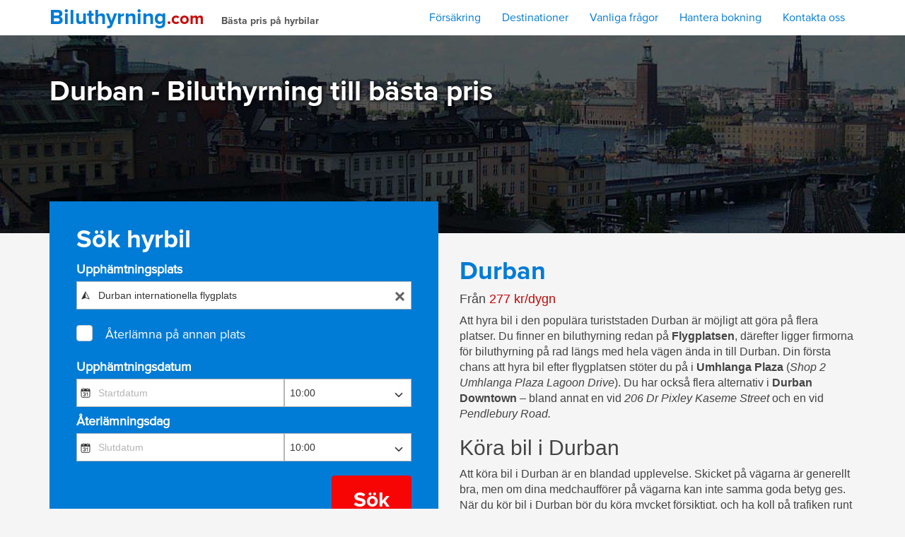

--- FILE ---
content_type: text/html; charset=UTF-8
request_url: https://biluthyrning.com/destination/sydafrika/durban/
body_size: 91504
content:
<!doctype html><html lang="sv-SE" prefix="og: https://ogp.me/ns#" class="no-js">    <head>
<title>Durban - Biluthyrning.com</title>        <meta charset="UTF-8">                <link href="//www.google-analytics.com" rel="dns-prefetch">        <link href="https://biluthyrning.com/wp-content/themes/biluthyring/img/icons/fav.png" rel="shortcut icon">        <link href="https://biluthyrning.com/wp-content/themes/biluthyring/img/icons/touch.png" rel="apple-touch-icon-precomposed">        <meta http-equiv="X-UA-Compatible" content="IE=edge,chrome=1">        <meta name="viewport" content="width=device-width, initial-scale=1.0">        

        <link href="https://biluthyrning.com/wp-content/themes/biluthyring/css/bootstrap.min.css" rel="stylesheet">        <link href="https://biluthyrning.com/wp-content/themes/biluthyring/css/font-awesome.min.css" rel="stylesheet">        <link href="https://biluthyrning.com/wp-content/themes/biluthyring/css/daterangepicker.css" rel="stylesheet">        <link href="https://biluthyrning.com/wp-content/themes/biluthyring/css/owl.carousel.min.css" rel="stylesheet">        <link href="https://biluthyrning.com/wp-content/themes/biluthyring/css/jquery.bxslider.css" rel="stylesheet">        <link href="https://biluthyrning.com/wp-content/themes/biluthyring/css/style.css" rel="stylesheet">        <script src="https://biluthyrning.com/wp-content/themes/biluthyring/js/jquery.min.js"></script>                <script src="https://biluthyrning.com/wp-content/themes/biluthyring/js/bootstrap.min.js"></script>        <script src="https://biluthyrning.com/wp-content/themes/biluthyring/js/moment.js"></script>        <script src="https://biluthyrning.com/wp-content/themes/biluthyring/js/moment.min.js"></script>        <script src="https://biluthyrning.com/wp-content/themes/biluthyring/js/daterangepicker.js"></script>        <script src="https://biluthyrning.com/wp-content/themes/biluthyring/js/owl.carousel.min.js"></script>        <script src="https://biluthyrning.com/wp-content/themes/biluthyring/js/jquery.bxslider.js"></script>        <script src="https://biluthyrning.com/wp-content/themes/biluthyring/js/custom.js"></script>        <script src="https://biluthyrning.com/wp-content/themes/biluthyring/js/jquery.slimscroll.js"></script>        	<style>img:is([sizes="auto" i], [sizes^="auto," i]) { contain-intrinsic-size: 3000px 1500px }</style>
	
<!-- Sökmotoroptimering av Rank Math PRO – https://rankmath.com/ -->
<meta name="description" content="Ska du hyra bil i Durban? Läs denna guide så får du veta vad du bör tänka på när det gäller säkerhet och trafikregler. Vi tipsar även om sevärdheter som nås med hyrbil."/>
<meta name="robots" content="follow, index, max-snippet:-1, max-video-preview:-1, max-image-preview:large"/>
<link rel="canonical" href="https://biluthyrning.com/destination/sydafrika/durban/" />
<meta property="og:locale" content="sv_SE" />
<meta property="og:type" content="article" />
<meta property="og:title" content="Durban - Biluthyrning.com" />
<meta property="og:description" content="Ska du hyra bil i Durban? Läs denna guide så får du veta vad du bör tänka på när det gäller säkerhet och trafikregler. Vi tipsar även om sevärdheter som nås med hyrbil." />
<meta property="og:url" content="https://biluthyrning.com/destination/sydafrika/durban/" />
<meta property="og:site_name" content="Biluthyrning.com" />
<meta property="article:section" content="Sydafrika" />
<meta property="og:updated_time" content="2024-01-16T18:36:10+01:00" />
<meta property="og:image" content="https://biluthyrning.com/wp-content/uploads/2020/10/durban-biluthyrning.jpg" />
<meta property="og:image:secure_url" content="https://biluthyrning.com/wp-content/uploads/2020/10/durban-biluthyrning.jpg" />
<meta property="og:image:width" content="1280" />
<meta property="og:image:height" content="426" />
<meta property="og:image:alt" content="Durban" />
<meta property="og:image:type" content="image/jpeg" />
<meta property="article:published_time" content="2020-10-14T10:21:02+02:00" />
<meta property="article:modified_time" content="2024-01-16T18:36:10+01:00" />
<meta name="twitter:card" content="summary_large_image" />
<meta name="twitter:title" content="Durban - Biluthyrning.com" />
<meta name="twitter:description" content="Ska du hyra bil i Durban? Läs denna guide så får du veta vad du bör tänka på när det gäller säkerhet och trafikregler. Vi tipsar även om sevärdheter som nås med hyrbil." />
<meta name="twitter:image" content="https://biluthyrning.com/wp-content/uploads/2020/10/durban-biluthyrning.jpg" />
<script type="application/ld+json" class="rank-math-schema-pro">{"@context":"https://schema.org","@graph":[{"@type":["AutoRental","Organization"],"@id":"https://biluthyrning.com/#organization","name":"Biluthyrning.com","url":"http://biluthyrning.com","logo":{"@type":"ImageObject","@id":"https://biluthyrning.com/#logo","url":"http://biluthyrning.com/wp-content/uploads/2020/12/biluthyrning.com_.png","contentUrl":"http://biluthyrning.com/wp-content/uploads/2020/12/biluthyrning.com_.png","caption":"Biluthyrning.com","inLanguage":"sv-SE","width":"456","height":"74"},"openingHours":["Monday,Tuesday,Wednesday,Thursday,Friday,Saturday,Sunday 09:00-17:00"],"image":{"@id":"https://biluthyrning.com/#logo"}},{"@type":"WebSite","@id":"https://biluthyrning.com/#website","url":"https://biluthyrning.com","name":"Biluthyrning.com","publisher":{"@id":"https://biluthyrning.com/#organization"},"inLanguage":"sv-SE"},{"@type":"ImageObject","@id":"https://biluthyrning.com/wp-content/uploads/2020/10/durban-biluthyrning.jpg","url":"https://biluthyrning.com/wp-content/uploads/2020/10/durban-biluthyrning.jpg","width":"1280","height":"426","inLanguage":"sv-SE"},{"@type":"WebPage","@id":"https://biluthyrning.com/destination/sydafrika/durban/#webpage","url":"https://biluthyrning.com/destination/sydafrika/durban/","name":"Durban - Biluthyrning.com","datePublished":"2020-10-14T10:21:02+02:00","dateModified":"2024-01-16T18:36:10+01:00","isPartOf":{"@id":"https://biluthyrning.com/#website"},"primaryImageOfPage":{"@id":"https://biluthyrning.com/wp-content/uploads/2020/10/durban-biluthyrning.jpg"},"inLanguage":"sv-SE"},{"@type":"Person","@id":"https://biluthyrning.com/destination/sydafrika/durban/#author","name":"jakob","image":{"@type":"ImageObject","@id":"https://secure.gravatar.com/avatar/407b781bbe02f0df02caadcedbaaceec3d80266fda02bdcd86186b4794bda950?s=96&amp;d=mm&amp;r=g","url":"https://secure.gravatar.com/avatar/407b781bbe02f0df02caadcedbaaceec3d80266fda02bdcd86186b4794bda950?s=96&amp;d=mm&amp;r=g","caption":"jakob","inLanguage":"sv-SE"},"worksFor":{"@id":"https://biluthyrning.com/#organization"}},{"@type":"Article","headline":"Durban - Biluthyrning.com","datePublished":"2020-10-14T10:21:02+02:00","dateModified":"2024-01-16T18:36:10+01:00","author":{"@id":"https://biluthyrning.com/destination/sydafrika/durban/#author","name":"jakob"},"publisher":{"@id":"https://biluthyrning.com/#organization"},"description":"Ska du hyra bil i Durban? L\u00e4s denna guide s\u00e5 f\u00e5r du veta vad du b\u00f6r t\u00e4nka p\u00e5 n\u00e4r det g\u00e4ller s\u00e4kerhet och trafikregler. Vi tipsar \u00e4ven om sev\u00e4rdheter som n\u00e5s med hyrbil.","name":"Durban - Biluthyrning.com","@id":"https://biluthyrning.com/destination/sydafrika/durban/#richSnippet","isPartOf":{"@id":"https://biluthyrning.com/destination/sydafrika/durban/#webpage"},"image":{"@id":"https://biluthyrning.com/wp-content/uploads/2020/10/durban-biluthyrning.jpg"},"inLanguage":"sv-SE","mainEntityOfPage":{"@id":"https://biluthyrning.com/destination/sydafrika/durban/#webpage"}}]}</script>
<!-- /Rank Math SEO-tillägg för WordPress -->

<script type="text/javascript">
/* <![CDATA[ */
window._wpemojiSettings = {"baseUrl":"https:\/\/s.w.org\/images\/core\/emoji\/16.0.1\/72x72\/","ext":".png","svgUrl":"https:\/\/s.w.org\/images\/core\/emoji\/16.0.1\/svg\/","svgExt":".svg","source":{"concatemoji":"https:\/\/biluthyrning.com\/wp-includes\/js\/wp-emoji-release.min.js?ver=6.8.3"}};
/*! This file is auto-generated */
!function(s,n){var o,i,e;function c(e){try{var t={supportTests:e,timestamp:(new Date).valueOf()};sessionStorage.setItem(o,JSON.stringify(t))}catch(e){}}function p(e,t,n){e.clearRect(0,0,e.canvas.width,e.canvas.height),e.fillText(t,0,0);var t=new Uint32Array(e.getImageData(0,0,e.canvas.width,e.canvas.height).data),a=(e.clearRect(0,0,e.canvas.width,e.canvas.height),e.fillText(n,0,0),new Uint32Array(e.getImageData(0,0,e.canvas.width,e.canvas.height).data));return t.every(function(e,t){return e===a[t]})}function u(e,t){e.clearRect(0,0,e.canvas.width,e.canvas.height),e.fillText(t,0,0);for(var n=e.getImageData(16,16,1,1),a=0;a<n.data.length;a++)if(0!==n.data[a])return!1;return!0}function f(e,t,n,a){switch(t){case"flag":return n(e,"\ud83c\udff3\ufe0f\u200d\u26a7\ufe0f","\ud83c\udff3\ufe0f\u200b\u26a7\ufe0f")?!1:!n(e,"\ud83c\udde8\ud83c\uddf6","\ud83c\udde8\u200b\ud83c\uddf6")&&!n(e,"\ud83c\udff4\udb40\udc67\udb40\udc62\udb40\udc65\udb40\udc6e\udb40\udc67\udb40\udc7f","\ud83c\udff4\u200b\udb40\udc67\u200b\udb40\udc62\u200b\udb40\udc65\u200b\udb40\udc6e\u200b\udb40\udc67\u200b\udb40\udc7f");case"emoji":return!a(e,"\ud83e\udedf")}return!1}function g(e,t,n,a){var r="undefined"!=typeof WorkerGlobalScope&&self instanceof WorkerGlobalScope?new OffscreenCanvas(300,150):s.createElement("canvas"),o=r.getContext("2d",{willReadFrequently:!0}),i=(o.textBaseline="top",o.font="600 32px Arial",{});return e.forEach(function(e){i[e]=t(o,e,n,a)}),i}function t(e){var t=s.createElement("script");t.src=e,t.defer=!0,s.head.appendChild(t)}"undefined"!=typeof Promise&&(o="wpEmojiSettingsSupports",i=["flag","emoji"],n.supports={everything:!0,everythingExceptFlag:!0},e=new Promise(function(e){s.addEventListener("DOMContentLoaded",e,{once:!0})}),new Promise(function(t){var n=function(){try{var e=JSON.parse(sessionStorage.getItem(o));if("object"==typeof e&&"number"==typeof e.timestamp&&(new Date).valueOf()<e.timestamp+604800&&"object"==typeof e.supportTests)return e.supportTests}catch(e){}return null}();if(!n){if("undefined"!=typeof Worker&&"undefined"!=typeof OffscreenCanvas&&"undefined"!=typeof URL&&URL.createObjectURL&&"undefined"!=typeof Blob)try{var e="postMessage("+g.toString()+"("+[JSON.stringify(i),f.toString(),p.toString(),u.toString()].join(",")+"));",a=new Blob([e],{type:"text/javascript"}),r=new Worker(URL.createObjectURL(a),{name:"wpTestEmojiSupports"});return void(r.onmessage=function(e){c(n=e.data),r.terminate(),t(n)})}catch(e){}c(n=g(i,f,p,u))}t(n)}).then(function(e){for(var t in e)n.supports[t]=e[t],n.supports.everything=n.supports.everything&&n.supports[t],"flag"!==t&&(n.supports.everythingExceptFlag=n.supports.everythingExceptFlag&&n.supports[t]);n.supports.everythingExceptFlag=n.supports.everythingExceptFlag&&!n.supports.flag,n.DOMReady=!1,n.readyCallback=function(){n.DOMReady=!0}}).then(function(){return e}).then(function(){var e;n.supports.everything||(n.readyCallback(),(e=n.source||{}).concatemoji?t(e.concatemoji):e.wpemoji&&e.twemoji&&(t(e.twemoji),t(e.wpemoji)))}))}((window,document),window._wpemojiSettings);
/* ]]> */
</script>
<style id='wp-emoji-styles-inline-css' type='text/css'>

	img.wp-smiley, img.emoji {
		display: inline !important;
		border: none !important;
		box-shadow: none !important;
		height: 1em !important;
		width: 1em !important;
		margin: 0 0.07em !important;
		vertical-align: -0.1em !important;
		background: none !important;
		padding: 0 !important;
	}
</style>
<link rel='stylesheet' id='wp-block-library-css' href='https://biluthyrning.com/wp-includes/css/dist/block-library/style.min.css?ver=6.8.3' media='all' />
<style id='classic-theme-styles-inline-css' type='text/css'>
/*! This file is auto-generated */
.wp-block-button__link{color:#fff;background-color:#32373c;border-radius:9999px;box-shadow:none;text-decoration:none;padding:calc(.667em + 2px) calc(1.333em + 2px);font-size:1.125em}.wp-block-file__button{background:#32373c;color:#fff;text-decoration:none}
</style>
<style id='global-styles-inline-css' type='text/css'>
:root{--wp--preset--aspect-ratio--square: 1;--wp--preset--aspect-ratio--4-3: 4/3;--wp--preset--aspect-ratio--3-4: 3/4;--wp--preset--aspect-ratio--3-2: 3/2;--wp--preset--aspect-ratio--2-3: 2/3;--wp--preset--aspect-ratio--16-9: 16/9;--wp--preset--aspect-ratio--9-16: 9/16;--wp--preset--color--black: #000000;--wp--preset--color--cyan-bluish-gray: #abb8c3;--wp--preset--color--white: #ffffff;--wp--preset--color--pale-pink: #f78da7;--wp--preset--color--vivid-red: #cf2e2e;--wp--preset--color--luminous-vivid-orange: #ff6900;--wp--preset--color--luminous-vivid-amber: #fcb900;--wp--preset--color--light-green-cyan: #7bdcb5;--wp--preset--color--vivid-green-cyan: #00d084;--wp--preset--color--pale-cyan-blue: #8ed1fc;--wp--preset--color--vivid-cyan-blue: #0693e3;--wp--preset--color--vivid-purple: #9b51e0;--wp--preset--gradient--vivid-cyan-blue-to-vivid-purple: linear-gradient(135deg,rgba(6,147,227,1) 0%,rgb(155,81,224) 100%);--wp--preset--gradient--light-green-cyan-to-vivid-green-cyan: linear-gradient(135deg,rgb(122,220,180) 0%,rgb(0,208,130) 100%);--wp--preset--gradient--luminous-vivid-amber-to-luminous-vivid-orange: linear-gradient(135deg,rgba(252,185,0,1) 0%,rgba(255,105,0,1) 100%);--wp--preset--gradient--luminous-vivid-orange-to-vivid-red: linear-gradient(135deg,rgba(255,105,0,1) 0%,rgb(207,46,46) 100%);--wp--preset--gradient--very-light-gray-to-cyan-bluish-gray: linear-gradient(135deg,rgb(238,238,238) 0%,rgb(169,184,195) 100%);--wp--preset--gradient--cool-to-warm-spectrum: linear-gradient(135deg,rgb(74,234,220) 0%,rgb(151,120,209) 20%,rgb(207,42,186) 40%,rgb(238,44,130) 60%,rgb(251,105,98) 80%,rgb(254,248,76) 100%);--wp--preset--gradient--blush-light-purple: linear-gradient(135deg,rgb(255,206,236) 0%,rgb(152,150,240) 100%);--wp--preset--gradient--blush-bordeaux: linear-gradient(135deg,rgb(254,205,165) 0%,rgb(254,45,45) 50%,rgb(107,0,62) 100%);--wp--preset--gradient--luminous-dusk: linear-gradient(135deg,rgb(255,203,112) 0%,rgb(199,81,192) 50%,rgb(65,88,208) 100%);--wp--preset--gradient--pale-ocean: linear-gradient(135deg,rgb(255,245,203) 0%,rgb(182,227,212) 50%,rgb(51,167,181) 100%);--wp--preset--gradient--electric-grass: linear-gradient(135deg,rgb(202,248,128) 0%,rgb(113,206,126) 100%);--wp--preset--gradient--midnight: linear-gradient(135deg,rgb(2,3,129) 0%,rgb(40,116,252) 100%);--wp--preset--font-size--small: 13px;--wp--preset--font-size--medium: 20px;--wp--preset--font-size--large: 36px;--wp--preset--font-size--x-large: 42px;--wp--preset--spacing--20: 0.44rem;--wp--preset--spacing--30: 0.67rem;--wp--preset--spacing--40: 1rem;--wp--preset--spacing--50: 1.5rem;--wp--preset--spacing--60: 2.25rem;--wp--preset--spacing--70: 3.38rem;--wp--preset--spacing--80: 5.06rem;--wp--preset--shadow--natural: 6px 6px 9px rgba(0, 0, 0, 0.2);--wp--preset--shadow--deep: 12px 12px 50px rgba(0, 0, 0, 0.4);--wp--preset--shadow--sharp: 6px 6px 0px rgba(0, 0, 0, 0.2);--wp--preset--shadow--outlined: 6px 6px 0px -3px rgba(255, 255, 255, 1), 6px 6px rgba(0, 0, 0, 1);--wp--preset--shadow--crisp: 6px 6px 0px rgba(0, 0, 0, 1);}:where(.is-layout-flex){gap: 0.5em;}:where(.is-layout-grid){gap: 0.5em;}body .is-layout-flex{display: flex;}.is-layout-flex{flex-wrap: wrap;align-items: center;}.is-layout-flex > :is(*, div){margin: 0;}body .is-layout-grid{display: grid;}.is-layout-grid > :is(*, div){margin: 0;}:where(.wp-block-columns.is-layout-flex){gap: 2em;}:where(.wp-block-columns.is-layout-grid){gap: 2em;}:where(.wp-block-post-template.is-layout-flex){gap: 1.25em;}:where(.wp-block-post-template.is-layout-grid){gap: 1.25em;}.has-black-color{color: var(--wp--preset--color--black) !important;}.has-cyan-bluish-gray-color{color: var(--wp--preset--color--cyan-bluish-gray) !important;}.has-white-color{color: var(--wp--preset--color--white) !important;}.has-pale-pink-color{color: var(--wp--preset--color--pale-pink) !important;}.has-vivid-red-color{color: var(--wp--preset--color--vivid-red) !important;}.has-luminous-vivid-orange-color{color: var(--wp--preset--color--luminous-vivid-orange) !important;}.has-luminous-vivid-amber-color{color: var(--wp--preset--color--luminous-vivid-amber) !important;}.has-light-green-cyan-color{color: var(--wp--preset--color--light-green-cyan) !important;}.has-vivid-green-cyan-color{color: var(--wp--preset--color--vivid-green-cyan) !important;}.has-pale-cyan-blue-color{color: var(--wp--preset--color--pale-cyan-blue) !important;}.has-vivid-cyan-blue-color{color: var(--wp--preset--color--vivid-cyan-blue) !important;}.has-vivid-purple-color{color: var(--wp--preset--color--vivid-purple) !important;}.has-black-background-color{background-color: var(--wp--preset--color--black) !important;}.has-cyan-bluish-gray-background-color{background-color: var(--wp--preset--color--cyan-bluish-gray) !important;}.has-white-background-color{background-color: var(--wp--preset--color--white) !important;}.has-pale-pink-background-color{background-color: var(--wp--preset--color--pale-pink) !important;}.has-vivid-red-background-color{background-color: var(--wp--preset--color--vivid-red) !important;}.has-luminous-vivid-orange-background-color{background-color: var(--wp--preset--color--luminous-vivid-orange) !important;}.has-luminous-vivid-amber-background-color{background-color: var(--wp--preset--color--luminous-vivid-amber) !important;}.has-light-green-cyan-background-color{background-color: var(--wp--preset--color--light-green-cyan) !important;}.has-vivid-green-cyan-background-color{background-color: var(--wp--preset--color--vivid-green-cyan) !important;}.has-pale-cyan-blue-background-color{background-color: var(--wp--preset--color--pale-cyan-blue) !important;}.has-vivid-cyan-blue-background-color{background-color: var(--wp--preset--color--vivid-cyan-blue) !important;}.has-vivid-purple-background-color{background-color: var(--wp--preset--color--vivid-purple) !important;}.has-black-border-color{border-color: var(--wp--preset--color--black) !important;}.has-cyan-bluish-gray-border-color{border-color: var(--wp--preset--color--cyan-bluish-gray) !important;}.has-white-border-color{border-color: var(--wp--preset--color--white) !important;}.has-pale-pink-border-color{border-color: var(--wp--preset--color--pale-pink) !important;}.has-vivid-red-border-color{border-color: var(--wp--preset--color--vivid-red) !important;}.has-luminous-vivid-orange-border-color{border-color: var(--wp--preset--color--luminous-vivid-orange) !important;}.has-luminous-vivid-amber-border-color{border-color: var(--wp--preset--color--luminous-vivid-amber) !important;}.has-light-green-cyan-border-color{border-color: var(--wp--preset--color--light-green-cyan) !important;}.has-vivid-green-cyan-border-color{border-color: var(--wp--preset--color--vivid-green-cyan) !important;}.has-pale-cyan-blue-border-color{border-color: var(--wp--preset--color--pale-cyan-blue) !important;}.has-vivid-cyan-blue-border-color{border-color: var(--wp--preset--color--vivid-cyan-blue) !important;}.has-vivid-purple-border-color{border-color: var(--wp--preset--color--vivid-purple) !important;}.has-vivid-cyan-blue-to-vivid-purple-gradient-background{background: var(--wp--preset--gradient--vivid-cyan-blue-to-vivid-purple) !important;}.has-light-green-cyan-to-vivid-green-cyan-gradient-background{background: var(--wp--preset--gradient--light-green-cyan-to-vivid-green-cyan) !important;}.has-luminous-vivid-amber-to-luminous-vivid-orange-gradient-background{background: var(--wp--preset--gradient--luminous-vivid-amber-to-luminous-vivid-orange) !important;}.has-luminous-vivid-orange-to-vivid-red-gradient-background{background: var(--wp--preset--gradient--luminous-vivid-orange-to-vivid-red) !important;}.has-very-light-gray-to-cyan-bluish-gray-gradient-background{background: var(--wp--preset--gradient--very-light-gray-to-cyan-bluish-gray) !important;}.has-cool-to-warm-spectrum-gradient-background{background: var(--wp--preset--gradient--cool-to-warm-spectrum) !important;}.has-blush-light-purple-gradient-background{background: var(--wp--preset--gradient--blush-light-purple) !important;}.has-blush-bordeaux-gradient-background{background: var(--wp--preset--gradient--blush-bordeaux) !important;}.has-luminous-dusk-gradient-background{background: var(--wp--preset--gradient--luminous-dusk) !important;}.has-pale-ocean-gradient-background{background: var(--wp--preset--gradient--pale-ocean) !important;}.has-electric-grass-gradient-background{background: var(--wp--preset--gradient--electric-grass) !important;}.has-midnight-gradient-background{background: var(--wp--preset--gradient--midnight) !important;}.has-small-font-size{font-size: var(--wp--preset--font-size--small) !important;}.has-medium-font-size{font-size: var(--wp--preset--font-size--medium) !important;}.has-large-font-size{font-size: var(--wp--preset--font-size--large) !important;}.has-x-large-font-size{font-size: var(--wp--preset--font-size--x-large) !important;}
:where(.wp-block-post-template.is-layout-flex){gap: 1.25em;}:where(.wp-block-post-template.is-layout-grid){gap: 1.25em;}
:where(.wp-block-columns.is-layout-flex){gap: 2em;}:where(.wp-block-columns.is-layout-grid){gap: 2em;}
:root :where(.wp-block-pullquote){font-size: 1.5em;line-height: 1.6;}
</style>
<link rel='stylesheet' id='categories-images-styles-css' href='https://biluthyrning.com/wp-content/plugins/categories-images/assets/css/zci-styles.css?ver=3.3.1' media='all' />
<link rel='stylesheet' id='owlcss-css' href='https://biluthyrning.com/wp-content/plugins/lgx-owl-carousel/public/assets/lib/owl.carousel2/owl.carousel.css?ver=2.0.0' media='all' />
<link rel='stylesheet' id='owltheme-css' href='https://biluthyrning.com/wp-content/plugins/lgx-owl-carousel/public/assets/lib/owl.carousel2/owl.theme.default.min.css?ver=2.0.0' media='all' />
<link rel='stylesheet' id='lgx-owl-carousel-css' href='https://biluthyrning.com/wp-content/plugins/lgx-owl-carousel/public/assets/css/lgx-owl-carousel-public.css?ver=2.0.0' media='all' />
<link rel='stylesheet' id='normalize-css' href='https://biluthyrning.com/wp-content/themes/biluthyring/normalize.css?ver=1.0' media='all' />
<link rel='stylesheet' id='html5blank-css' href='https://biluthyrning.com/wp-content/themes/biluthyring/style.css?ver=1.0' media='all' />
<script type="text/javascript" src="https://biluthyrning.com/wp-content/themes/biluthyring/js/lib/conditionizr-4.3.0.min.js?ver=4.3.0" id="conditionizr-js"></script>
<script type="text/javascript" src="https://biluthyrning.com/wp-content/themes/biluthyring/js/lib/modernizr-2.7.1.min.js?ver=2.7.1" id="modernizr-js"></script>
<script type="text/javascript" src="https://biluthyrning.com/wp-includes/js/jquery/jquery.min.js?ver=3.7.1" id="jquery-core-js"></script>
<script type="text/javascript" src="https://biluthyrning.com/wp-includes/js/jquery/jquery-migrate.min.js?ver=3.4.1" id="jquery-migrate-js"></script>
<script type="text/javascript" src="https://biluthyrning.com/wp-content/themes/biluthyring/js/scripts.js?ver=1.0.0" id="html5blankscripts-js"></script>
<script type="text/javascript" src="https://biluthyrning.com/wp-content/plugins/lgx-owl-carousel/public/assets/lib/owl.carousel2/owl.carousel.js?ver=2.0.0" id="lgxowljs-js"></script>
<script type="text/javascript" id="lgx-owl-carousel-js-extra">
/* <![CDATA[ */
var lgxcarousel = {"owl_navigationTextL":"https:\/\/biluthyrning.com\/wp-content\/plugins\/lgx-owl-carousel\/public\/assets\/img\/arrow-left.png","owl_navigationTextR":"https:\/\/biluthyrning.com\/wp-content\/plugins\/lgx-owl-carousel\/public\/assets\/img\/arrow-right.png"};
/* ]]> */
</script>
<script type="text/javascript" src="https://biluthyrning.com/wp-content/plugins/lgx-owl-carousel/public/assets/js/lgx-owl-carousel-public.js?ver=2.0.0" id="lgx-owl-carousel-js"></script>
<link rel="https://api.w.org/" href="https://biluthyrning.com/wp-json/" /><link rel="alternate" title="oEmbed (JSON)" type="application/json+oembed" href="https://biluthyrning.com/wp-json/oembed/1.0/embed?url=https%3A%2F%2Fbiluthyrning.com%2Fdestination%2Fsydafrika%2Fdurban%2F" />
<link rel="alternate" title="oEmbed (XML)" type="text/xml+oembed" href="https://biluthyrning.com/wp-json/oembed/1.0/embed?url=https%3A%2F%2Fbiluthyrning.com%2Fdestination%2Fsydafrika%2Fdurban%2F&#038;format=xml" />
<style> .lgx-carousel-section .lgx-carousel .owl-video-tn{height: 350px; width: 100%;} </style><script type="text/javascript" id="google_gtagjs" src="https://www.googletagmanager.com/gtag/js?id=G-294Z6RSPLJ" async="async"></script>
<script type="text/javascript" id="google_gtagjs-inline">
/* <![CDATA[ */
window.dataLayer = window.dataLayer || [];function gtag(){dataLayer.push(arguments);}gtag('js', new Date());gtag('config', 'G-294Z6RSPLJ', {'anonymize_ip': true} );
/* ]]> */
</script>
<link rel="icon" href="https://biluthyrning.com/wp-content/uploads/2017/09/cropped-fav-32x32.png" sizes="32x32" />
<link rel="icon" href="https://biluthyrning.com/wp-content/uploads/2017/09/cropped-fav-192x192.png" sizes="192x192" />
<link rel="apple-touch-icon" href="https://biluthyrning.com/wp-content/uploads/2017/09/cropped-fav-180x180.png" />
<meta name="msapplication-TileImage" content="https://biluthyrning.com/wp-content/uploads/2017/09/cropped-fav-270x270.png" />
        <script>// conditionizr.com// configure environment tests            conditionizr.config({                assets: 'https://biluthyrning.com/wp-content/themes/biluthyring',                tests: {}            });        </script>            </head>    <body class="wp-singular destination-template-default single single-destination postid-14661 wp-theme-biluthyring durban">               <header class="header clear" role="banner">            <nav class="navbar navbar-inverse">                <div class="container">                    <div class="navbar-header">                        <button type="button" class="navbar-toggle" data-toggle="collapse" data-target="#myNavbar">                            <span class="icon-bar"></span>                            <span class="icon-bar"></span>                            <span class="icon-bar"></span>                         </button>                        <a class="navbar-brand" href="https://biluthyrning.com"><span class="logo">Biluthyrning<span class="logo-red">.com</span></span> <span class="logo-signature">Bästa pris p&aring;<aa>&nbsp;</aa>hyrbilar</span></a>                    </div>                    <div class="collapse navbar-collapse" id="myNavbar">                        <ul class="nav navbar-nav navbar-right"><li id="menu-item-93" class="menu-item menu-item-type-post_type menu-item-object-page menu-item-93"><a href="https://biluthyrning.com/forsakring/">Försäkring</a></li>
<li id="menu-item-229" class="menu-item menu-item-type-post_type menu-item-object-page menu-item-229"><a href="https://biluthyrning.com/destination/">Destinationer</a></li>
<li id="menu-item-16" class="menu-item menu-item-type-post_type menu-item-object-page menu-item-16"><a href="https://biluthyrning.com/vanliga-fragor/">Vanliga frågor</a></li>
<li id="menu-item-28" class="menu-item menu-item-type-post_type menu-item-object-page menu-item-28"><a href="https://biluthyrning.com/hantera-bokning/">Hantera bokning</a></li>
<li id="menu-item-15" class="menu-item menu-item-type-post_type menu-item-object-page menu-item-15"><a href="https://biluthyrning.com/kontakta-oss/">Kontakta oss</a></li>
</ul>                    </div>                </div>            </nav>                    </header><style>

.ct-form label {
font-size: 18px !important;
color: #fff;
font-weight: normal !important;
font-family: 'ProximaNova-Regular';
}
.ct-hybrid-grid{
position: relative;
z-index: 9;
padding: 30px;
top: -83px;
}

.custom-table-style{
	border-collapse: separate;
    border-spacing: 0 8px;
}
.custom-table-style td{
    border-radius: 5px;
    background: #fff;
}

</style>
<div class="container-outer">
<div class="container-fluid">
<div class="row">
<div class="col-sm-12 banner" style="
background-image:url('https://biluthyrning.com/wp-content/themes/biluthyring/img/banner2.jpg')">
<div class="dark" style="
background: rgba(0,0,0,0.3); width: 100%;
height: 100%; position: absolute; top: 0; left: 0; ">
<div class="container">
<div class="row">
<div class="col-sm-12 banner-over-text-img">
<h1 class="text-shadow">Durban - Biluthyrning till b&auml;sta pris</h1>
</div>
</div>
</div>
</div>
</div>
</div>
</div>
<div class="container">
<div class="row">
<div class="col-sm-12">
<div class="single-banner-form sbf-holder">
<div class="banner-form-holder banner-form-holder-new">
<div ct-app><noscript>YOUR BROWSER DOES NOT SUPPORT JAVASCRIPT</noscript></div>
<script>
// Booking Engine Settings.
var CT = {
ABE: {
Settings: {
clientID: '821476',
residenceID: 'SE',
 pickupID:364,
language: 'SV',
Age: '33',
currency: 'SEK',
theme: {
primary: '#007bd6 ', // e.g #0000FF
secondary: '#007bd6 ', // e.g #FF0000
complimentary: '#007bd6 ' // e.g #000000
},
step1: {
deeplinkURL: 'http://biluthyrning.com/cartrawler/',
strings: {
headingText: 'Sök hyrbil'
// labelSearch: ‘’,
// labelPickup: ‘’,
// labelDropoff: ‘’,
// labelPickupDate: ‘’,
// labelDropoffDate: ‘’,
// labelDropoffDate: ‘’,
// placeholderPickup: ‘’,
// placeholderDropoff: ‘’
}
}

}
}
};
// Booking Engine Loader.
(function () {
CT.ABE.Settings.version = '5.0';
var cts = document.createElement('script');
cts.type = 'text/javascript';
cts.async = true;
cts.src = '//ajaxgeo.cartrawler.com/abe' + CT.ABE.Settings.version + '/ct_loader.js?' + new Date().getTime();
var s = document.getElementsByTagName('script')[0];
s.parentNode.insertBefore(cts, s);
})();
</script>
	<img src="https://biluthyrning.com/wp-content/uploads/2020/10/durban-biluthyrning.jpg" style="padding-top:5px";/>
</div>
	
<div class="banner-sub-text padding-holder">
<div class="single-banner-sub-text sbst-holder">
										                        <h1>Durban</h1>
										                        										                        																										                        <div class="redtext">
										                        <p><h4>Fr&aring;n <span>277 kr/dygn</span></h4></p>
										                        </div>
																										                        <p><span style="font-weight: 400;">Att hyra bil i den populära turiststaden Durban är möjligt att göra på flera platser. Du finner en biluthyrning redan på </span><b>Flygplatsen</b><span style="font-weight: 400;">, därefter ligger firmorna för biluthyrning på rad längs med hela vägen ända in till Durban. Din första chans att hyra bil efter flygplatsen stöter du på i </span><b>Umhlanga Plaza </b><span style="font-weight: 400;">(</span><i><span style="font-weight: 400;">Shop 2 Umhlanga Plaza Lagoon Drive</span></i><span style="font-weight: 400;">). Du har också flera alternativ i </span><b>Durban Downtown</b><span style="font-weight: 400;"> &#8211; bland annat en vid </span><i><span style="font-weight: 400;">206 Dr Pixley Kaseme Street </span></i><span style="font-weight: 400;">och en vid </span><i><span style="font-weight: 400;">Pendlebury Road.</span></i><span style="font-weight: 400;"> </span></p>
<h2><span style="font-weight: 400;">Köra bil i Durban</span></h2>
<p><span style="font-weight: 400;">Att köra bil i Durban är en blandad upplevelse. Skicket på vägarna är generellt bra, men om dina medchaufförer på vägarna kan inte samma goda betyg ges. När du kör bil i Durban bör du köra mycket försiktigt, och ha koll på trafiken runt dig. Här går det fort i svängarna och det finns en anledning till att statistiken för trafikolyckor ligger högt i Sydafrika överlag &#8211; Durban inkluderat. Rattfylleri och körkortslösa chaufförer är vanligt förekommande, likaså bilkapningar. Kan du undvika att köra i mörker bör du också göra det, då risken att bli utsatt för brott är avsevärt högre när det är mörkt ute. </span></p>
<h2><span style="font-weight: 400;">Parkering i Durban</span></h2>
<p><span style="font-weight: 400;">När du ska parkera din bil i Durban rekommenderas att du väljer en övervakad parkeringsplats. Risken för bilinbrott på oövervakade platser är hög, och de extra kronorna du betalar för en bevakad parkering är värt det. Med det sagt brukar det generellt vara mer säkert att parkera i centrala Durban eller nere vid hamnen under dagtid, då stadens polis syns ute relativt frekvent. Lämna aldrig värdesaker i bilen &#8211; inte ens för en kort stund. </span></p>
<h2><span style="font-weight: 400;">Upplev Durban med hyrbil</span></h2>
<p><span style="font-weight: 400;">Om du gillar natursköna upplevelser kommer du uppskatta vad Durban har att bjuda på. Denna hamnstad har nära till vatten och är ett populärt besöksmål, bland annat för surfare. Gillar du att </span><b>surfa</b><span style="font-weight: 400;"> är </span><b>Ansteys Beach</b><span style="font-weight: 400;"> en pärla som du inte bör missa. Föredrar du att hålla dig på land är dock fortfarande Ansteys Beach ett tips &#8211; det är en otroligt vacker plats att besöka. Väl där kan du passa på att besöka </span><b>Heidi’s Café</b><span style="font-weight: 400;">, ett populärt tillhåll för strandens besökare &#8211; mycket på grund av de fantastiskt goda bakverk som säljs där. Du finner Ansteys Beach i stadsdelen </span><b>Bluff</b><span style="font-weight: 400;"> &#8211; en bilresa på ungefär 20 minuter från Downtown. </span></p>
<p><span style="font-weight: 400;">Ett annat populärt besöksmål för dig som gillar att bli blöt är </span><b>uShaka Marine World</b><span style="font-weight: 400;"> &#8211; en gigantisk park där du hittar </span><b>vattenrutschkanor, </b><span style="font-weight: 400;">ett </span><b>Sea World</b><span style="font-weight: 400;"> en stor </span><b>lekpark</b><span style="font-weight: 400;">, </span><b>restauranger</b><span style="font-weight: 400;"> och en lång </span><b>shoppinggata. </b></p>

										                        </div>

<div class="custom-list">
<!-- Name of city:Durban<br>
Country name:Sydafrika<br> -->

					                    

	<div id="map" style="height:400px;"></div>

<script async defer
    src="https://maps.googleapis.com/maps/api/js?key=AIzaSyBvzVMOSk2tcaq-NvhQ48NQ3s0WUJqaciY&callback=initMap">
	</script>
	<script>
	function initMap() {
  var center = {lat: -29.61000000, lng: 31.11700000};
  var map = new google.maps.Map(document.getElementById('map'), {
    zoom: 11,
    center: center
  });


var infowindow =  new google.maps.InfoWindow({});
var marker, count;
			var iconBase = "https://developers.google.com/maps/documentation/javascript/examples/full/images/";
    marker = new google.maps.Marker({
      position: {lat: -29.61000000, lng: 31.11700000},
      map: map,
      icon: 'http://maps.google.com/mapfiles/ms/icons/plane.png',
    //   label: iconBase + "info-i_maps.png",
	visible:true,
  label: {
    color: '#333',
    fontWeight: 'bold',
    text: 'Durban Internationella Flygplats',
  },
      title: 'Durban Internationella Flygplats'
    });
google.maps.event.addListener(marker, 'click', (function (marker, count) {
      return function () {
        infowindow.setContent('Terminal Building, Durban International Airport, Durban, 4000');
        infowindow.open(map, marker);
      }
    })(marker, count));
			var iconBase = "https://developers.google.com/maps/documentation/javascript/examples/full/images/";
    marker = new google.maps.Marker({
      position: {lat: -29.85600000, lng: 31.03300000},
      map: map,
      icon: 'http://maps.google.com/mapfiles/ms/icons/red-dot.png',
    //   label: iconBase + "info-i_maps.png",
	visible:true,
  label: {
    color: '#333',
    fontWeight: 'bold',
    text: 'Durban &#8211; Downtown',
  },
      title: 'Durban &#8211; Downtown'
    });
google.maps.event.addListener(marker, 'click', (function (marker, count) {
      return function () {
        infowindow.setContent('206 Dr Pixley Kaseme Street (formaly Known As West Street), , Durban, 4001, Kwazulu Natal');
        infowindow.open(map, marker);
      }
    })(marker, count));
			var iconBase = "https://developers.google.com/maps/documentation/javascript/examples/full/images/";
    marker = new google.maps.Marker({
      position: {lat: -29.72700000, lng: 31.08700000},
      map: map,
      icon: 'http://maps.google.com/mapfiles/ms/icons/red-dot.png',
    //   label: iconBase + "info-i_maps.png",
	visible:true,
  label: {
    color: '#333',
    fontWeight: 'bold',
    text: 'Durban &#8211; Umhlanga Plaza',
  },
      title: 'Durban &#8211; Umhlanga Plaza'
    });
google.maps.event.addListener(marker, 'click', (function (marker, count) {
      return function () {
        infowindow.setContent('Shop 2 Umhlanga Plaza Lagoon Drive, Durban, 2000');
        infowindow.open(map, marker);
      }
    })(marker, count));
			var iconBase = "https://developers.google.com/maps/documentation/javascript/examples/full/images/";
    marker = new google.maps.Marker({
      position: {lat: -29.94500000, lng: 30.95300000},
      map: map,
      icon: 'http://maps.google.com/mapfiles/ms/icons/red-dot.png',
    //   label: iconBase + "info-i_maps.png",
	visible:true,
  label: {
    color: '#333',
    fontWeight: 'bold',
    text: 'Durban &#8211; Mobeni Downtown',
  },
      title: 'Durban &#8211; Mobeni Downtown'
    });
google.maps.event.addListener(marker, 'click', (function (marker, count) {
      return function () {
        infowindow.setContent('Durban');
        infowindow.open(map, marker);
      }
    })(marker, count));
	}
	</script>

<table class="table table table-responsive-xs custom-list custom-table-style">
                    
                    <tbody>
										<tr>
                                    <td>
									<div><strong><a href="?pid=364">Durban Internationella Flygplats</a></strong></div>
									<div class="map-content">									<div style=" font-size: 12px; margin-bottom: 5px; background: #007bd6; display: inline-block; padding: 5px; color: #fff; border-radius: 5px; margin-top: 5px;">
									<i class="fa fa-plane" aria-hidden="true"></i>
										Flygplats									</div>
										</div>
                                    <div class="map-content">Terminal Building, Durban International Airport, Durban, 4000</div>
									</td>
									
                                </tr>
					<tr>
                                    <td>
									<div><strong><a href="?pid=152257">Durban &#8211; Downtown</a></strong></div>
									<div class="map-content"></div>
                                    <div class="map-content">206 Dr Pixley Kaseme Street (formaly Known As West Street), , Durban, 4001, Kwazulu Natal</div>
									</td>
									
                                </tr>
					<tr>
                                    <td>
									<div><strong><a href="?pid=152261">Durban &#8211; Umhlanga Plaza</a></strong></div>
									<div class="map-content"></div>
                                    <div class="map-content">Shop 2 Umhlanga Plaza Lagoon Drive, Durban, 2000</div>
									</td>
									
                                </tr>
					<tr>
                                    <td>
									<div><strong><a href="?pid=55284">Durban &#8211; Mobeni Downtown</a></strong></div>
									<div class="map-content"></div>
                                    <div class="map-content">Durban</div>
									</td>
									
                                </tr>
                    </tbody>
                    </table>
</div>

			<div class="row">
			<div class="col-lg-12">
                        <div class="header-content-box">
                            <div style="margin-top:15px" class="row eight-columns lg-txt-center">
                                <div class="col-lg-2">
                                    <div class="flag-img">
										                                    	
                                    </div>
                                </div>
                                <div class="col-lg-2">
                                    <div class="hc-label">
                                    Drive on left/righ
                                    </div>
                                    <div class="hc-val">
                                                                            </div>
                                </div>
                                <div class="col-lg-2">
                                    <div class="hc-label">
                                    Trafikolyckor per 100.000 bilar
                                    </div>
                                    <div class="hc-val">
                                                                            </div>
                                </div>
                                <div class="col-lg-2">
                                    <div class="hc-label">
                                    Språk
                                    </div>
                                    <div class="hc-val">
                                                                            </div>
                                </div>

                                <div class="col-lg-2">
                                    <div class="hc-label">
                                    Valuta
                                    </div>
                                    <div class="hc-val">
                                                                            </div>
                                </div>

                                <div class="col-lg-2">
                                    <div class="hc-label">
                                    Landskod
                                    </div>
                                    <div class="hc-val">
                                                                            </div>
                                </div>

                                <div class="col-lg-2">
                                    <div class="hc-label">
                                    Huvudstad
                                    </div>
                                    <div class="hc-val">
                                                                            </div>
                                </div>

                            </div>
                        </div>

                        <div class="header-content-box speed-limits">
                            <h2>Hastighetsgränser</h2>
                            <h4>Alla hastighetsgränser är i km/h.</h4>
                            <div class="row">
                                <div class="col-lg-4">
                                <div class="hc-label">
                                I städer (km/h)
                                    </div>
                                    <div class="hc-val">
                                    40                                    </div>
                                </div>
                                <div class="col-lg-4">
                                <div class="hc-label">
                                Landsväg (km/h)
                                    </div>
                                    <div class="hc-val">
                                    100                                    </div>
                                </div>
                                <div class="col-lg-4">
                                <div class="hc-label">
                                Motorväg (km/h)
                                    </div>
                                    <div class="hc-val">
                                    120                                    </div>
                                </div>
                            </div>
                        </div>
			</div>
		</div>
<div class="container-fluid no-padding">
<div class="row list-destination-box-outer">
<!-- <h1 class="destination-title">Våra mest populära destinationer</h1> -->
<h1 class="destination-title mrg-holder">Fler destinationer i Sydafrika </h1>
</div>


</div>
</div>
</div>
</div>
</div>
</div>
</div>

<div class="cities-list-section">
	<div class="container">
		<div class="row">
		<div class="row ">
                        <div class="custom-list">

                        
                    						<div class="col-lg-3 mb-10">
                        <a href="https://biluthyrning.com/destination/sydafrika/alice/" class="destination-title">
                            <div class="city-box">
                            Alice<i class="fa fa-chevron-right" aria-hidden="true"></i>
                                                            </div>
                            </a>
                        </div>
                        						<div class="col-lg-3 mb-10">
                        <a href="https://biluthyrning.com/destination/sydafrika/aliwal-north/" class="destination-title">
                            <div class="city-box">
                            Aliwal North<i class="fa fa-chevron-right" aria-hidden="true"></i>
                                                            </div>
                            </a>
                        </div>
                        						<div class="col-lg-3 mb-10">
                        <a href="https://biluthyrning.com/destination/sydafrika/amanzimtoti/" class="destination-title">
                            <div class="city-box">
                            Amanzimtoti<i class="fa fa-chevron-right" aria-hidden="true"></i>
                                                            </div>
                            </a>
                        </div>
                        						<div class="col-lg-3 mb-10">
                        <a href="https://biluthyrning.com/destination/sydafrika/ballito/" class="destination-title">
                            <div class="city-box">
                            Ballito<i class="fa fa-chevron-right" aria-hidden="true"></i>
                                                            </div>
                            </a>
                        </div>
                        						<div class="col-lg-3 mb-10">
                        <a href="https://biluthyrning.com/destination/sydafrika/bellville/" class="destination-title">
                            <div class="city-box">
                            Bellville<i class="fa fa-chevron-right" aria-hidden="true"></i>
                                                            </div>
                            </a>
                        </div>
                        						<div class="col-lg-3 mb-10">
                        <a href="https://biluthyrning.com/destination/sydafrika/bethlehem/" class="destination-title">
                            <div class="city-box">
                            Bethlehem<i class="fa fa-chevron-right" aria-hidden="true"></i>
                                                            </div>
                            </a>
                        </div>
                        						<div class="col-lg-3 mb-10">
                        <a href="https://biluthyrning.com/destination/sydafrika/birdswood/" class="destination-title">
                            <div class="city-box">
                            Birdswood<i class="fa fa-chevron-right" aria-hidden="true"></i>
                                                            </div>
                            </a>
                        </div>
                        						<div class="col-lg-3 mb-10">
                        <a href="https://biluthyrning.com/destination/sydafrika/bloemfontein/" class="destination-title">
                            <div class="city-box">
                            Bloemfontein<i class="fa fa-chevron-right" aria-hidden="true"></i>
                                                            </div>
                            </a>
                        </div>
                        						<div class="col-lg-3 mb-10">
                        <a href="https://biluthyrning.com/destination/sydafrika/boksburg/" class="destination-title">
                            <div class="city-box">
                            Boksburg<i class="fa fa-chevron-right" aria-hidden="true"></i>
                                                            </div>
                            </a>
                        </div>
                        						<div class="col-lg-3 mb-10">
                        <a href="https://biluthyrning.com/destination/sydafrika/brummeria/" class="destination-title">
                            <div class="city-box">
                            Brummeria<i class="fa fa-chevron-right" aria-hidden="true"></i>
                                                            </div>
                            </a>
                        </div>
                        						<div class="col-lg-3 mb-10">
                        <a href="https://biluthyrning.com/destination/sydafrika/cape-town/" class="destination-title">
                            <div class="city-box">
                            Cape Town<i class="fa fa-chevron-right" aria-hidden="true"></i>
                                                            </div>
                            </a>
                        </div>
                        						<div class="col-lg-3 mb-10">
                        <a href="https://biluthyrning.com/destination/sydafrika/centurion/" class="destination-title">
                            <div class="city-box">
                            Centurion<i class="fa fa-chevron-right" aria-hidden="true"></i>
                                                            </div>
                            </a>
                        </div>
                        						<div class="col-lg-3 mb-10">
                        <a href="https://biluthyrning.com/destination/sydafrika/colesburg/" class="destination-title">
                            <div class="city-box">
                            Colesburg<i class="fa fa-chevron-right" aria-hidden="true"></i>
                                                            </div>
                            </a>
                        </div>
                        						<div class="col-lg-3 mb-10">
                        <a href="https://biluthyrning.com/destination/sydafrika/constantia/" class="destination-title">
                            <div class="city-box">
                            Constantia<i class="fa fa-chevron-right" aria-hidden="true"></i>
                                                            </div>
                            </a>
                        </div>
                        						<div class="col-lg-3 mb-10">
                        <a href="https://biluthyrning.com/destination/sydafrika/east-london/" class="destination-title">
                            <div class="city-box">
                            East London<i class="fa fa-chevron-right" aria-hidden="true"></i>
                                                            </div>
                            </a>
                        </div>
                        						<div class="col-lg-3 mb-10">
                        <a href="https://biluthyrning.com/destination/sydafrika/ellisras/" class="destination-title">
                            <div class="city-box">
                            Ellisras<i class="fa fa-chevron-right" aria-hidden="true"></i>
                                                            </div>
                            </a>
                        </div>
                        						<div class="col-lg-3 mb-10">
                        <a href="https://biluthyrning.com/destination/sydafrika/empangeni/" class="destination-title">
                            <div class="city-box">
                            Empangeni<i class="fa fa-chevron-right" aria-hidden="true"></i>
                                                            </div>
                            </a>
                        </div>
                        						<div class="col-lg-3 mb-10">
                        <a href="https://biluthyrning.com/destination/sydafrika/estcourt/" class="destination-title">
                            <div class="city-box">
                            Estcourt<i class="fa fa-chevron-right" aria-hidden="true"></i>
                                                            </div>
                            </a>
                        </div>
                        						<div class="col-lg-3 mb-10">
                        <a href="https://biluthyrning.com/destination/sydafrika/foreshore-cape-town/" class="destination-title">
                            <div class="city-box">
                            Foreshore, Cape Town<i class="fa fa-chevron-right" aria-hidden="true"></i>
                                                            </div>
                            </a>
                        </div>
                        						<div class="col-lg-3 mb-10">
                        <a href="https://biluthyrning.com/destination/sydafrika/fourways-johannesburg/" class="destination-title">
                            <div class="city-box">
                            Fourways - Johannesburg<i class="fa fa-chevron-right" aria-hidden="true"></i>
                                                            </div>
                            </a>
                        </div>
                        						<div class="col-lg-3 mb-10">
                        <a href="https://biluthyrning.com/destination/sydafrika/george/" class="destination-title">
                            <div class="city-box">
                            George<i class="fa fa-chevron-right" aria-hidden="true"></i>
                                                            </div>
                            </a>
                        </div>
                        						<div class="col-lg-3 mb-10">
                        <a href="https://biluthyrning.com/destination/sydafrika/germiston/" class="destination-title">
                            <div class="city-box">
                            Germiston<i class="fa fa-chevron-right" aria-hidden="true"></i>
                                                            </div>
                            </a>
                        </div>
                        						<div class="col-lg-3 mb-10">
                        <a href="https://biluthyrning.com/destination/sydafrika/grahamstown/" class="destination-title">
                            <div class="city-box">
                            Grahamstown<i class="fa fa-chevron-right" aria-hidden="true"></i>
                                                            </div>
                            </a>
                        </div>
                        						<div class="col-lg-3 mb-10">
                        <a href="https://biluthyrning.com/destination/sydafrika/greenpoint-cape-town/" class="destination-title">
                            <div class="city-box">
                            Greenpoint, Cape Town<i class="fa fa-chevron-right" aria-hidden="true"></i>
                                                            </div>
                            </a>
                        </div>
                        						<div class="col-lg-3 mb-10">
                        <a href="https://biluthyrning.com/destination/sydafrika/harrismith/" class="destination-title">
                            <div class="city-box">
                            Harrismith<i class="fa fa-chevron-right" aria-hidden="true"></i>
                                                            </div>
                            </a>
                        </div>
                        						<div class="col-lg-3 mb-10">
                        <a href="https://biluthyrning.com/destination/sydafrika/hatfield-pretoria/" class="destination-title">
                            <div class="city-box">
                            Hatfield, Pretoria<i class="fa fa-chevron-right" aria-hidden="true"></i>
                                                            </div>
                            </a>
                        </div>
                        						<div class="col-lg-3 mb-10">
                        <a href="https://biluthyrning.com/destination/sydafrika/hermanus/" class="destination-title">
                            <div class="city-box">
                            Hermanus<i class="fa fa-chevron-right" aria-hidden="true"></i>
                                                            </div>
                            </a>
                        </div>
                        						<div class="col-lg-3 mb-10">
                        <a href="https://biluthyrning.com/destination/sydafrika/hoedspruit/" class="destination-title">
                            <div class="city-box">
                            Hoedspruit<i class="fa fa-chevron-right" aria-hidden="true"></i>
                                                            </div>
                            </a>
                        </div>
                        						<div class="col-lg-3 mb-10">
                        <a href="https://biluthyrning.com/destination/sydafrika/isando/" class="destination-title">
                            <div class="city-box">
                            Isando<i class="fa fa-chevron-right" aria-hidden="true"></i>
                                                            </div>
                            </a>
                        </div>
                        						<div class="col-lg-3 mb-10">
                        <a href="https://biluthyrning.com/destination/sydafrika/jeffreys-bay/" class="destination-title">
                            <div class="city-box">
                            Jeffreys Bay<i class="fa fa-chevron-right" aria-hidden="true"></i>
                                                            </div>
                            </a>
                        </div>
                        						<div class="col-lg-3 mb-10">
                        <a href="https://biluthyrning.com/destination/sydafrika/johannesburg/" class="destination-title">
                            <div class="city-box">
                            Johannesburg<i class="fa fa-chevron-right" aria-hidden="true"></i>
                                                            </div>
                            </a>
                        </div>
                        						<div class="col-lg-3 mb-10">
                        <a href="https://biluthyrning.com/destination/sydafrika/kathu/" class="destination-title">
                            <div class="city-box">
                            Kathu<i class="fa fa-chevron-right" aria-hidden="true"></i>
                                                            </div>
                            </a>
                        </div>
                        						<div class="col-lg-3 mb-10">
                        <a href="https://biluthyrning.com/destination/sydafrika/kensington/" class="destination-title">
                            <div class="city-box">
                            Kensington<i class="fa fa-chevron-right" aria-hidden="true"></i>
                                                            </div>
                            </a>
                        </div>
                        						<div class="col-lg-3 mb-10">
                        <a href="https://biluthyrning.com/destination/sydafrika/khayelitsha/" class="destination-title">
                            <div class="city-box">
                            Khayelitsha<i class="fa fa-chevron-right" aria-hidden="true"></i>
                                                            </div>
                            </a>
                        </div>
                        						<div class="col-lg-3 mb-10">
                        <a href="https://biluthyrning.com/destination/sydafrika/kimberley/" class="destination-title">
                            <div class="city-box">
                            Kimberley<i class="fa fa-chevron-right" aria-hidden="true"></i>
                                                            </div>
                            </a>
                        </div>
                        						<div class="col-lg-3 mb-10">
                        <a href="https://biluthyrning.com/destination/sydafrika/kimberley-northern-cape/" class="destination-title">
                            <div class="city-box">
                            Kimberley, Northern Cape<i class="fa fa-chevron-right" aria-hidden="true"></i>
                                                            </div>
                            </a>
                        </div>
                        						<div class="col-lg-3 mb-10">
                        <a href="https://biluthyrning.com/destination/sydafrika/king-williams-town/" class="destination-title">
                            <div class="city-box">
                            King Williams Town<i class="fa fa-chevron-right" aria-hidden="true"></i>
                                                            </div>
                            </a>
                        </div>
                        						<div class="col-lg-3 mb-10">
                        <a href="https://biluthyrning.com/destination/sydafrika/klerksdorp/" class="destination-title">
                            <div class="city-box">
                            Klerksdorp<i class="fa fa-chevron-right" aria-hidden="true"></i>
                                                            </div>
                            </a>
                        </div>
                        						<div class="col-lg-3 mb-10">
                        <a href="https://biluthyrning.com/destination/sydafrika/knysna/" class="destination-title">
                            <div class="city-box">
                            Knysna<i class="fa fa-chevron-right" aria-hidden="true"></i>
                                                            </div>
                            </a>
                        </div>
                        						<div class="col-lg-3 mb-10">
                        <a href="https://biluthyrning.com/destination/sydafrika/kruger-national-park/" class="destination-title">
                            <div class="city-box">
                            Kruger National Park<i class="fa fa-chevron-right" aria-hidden="true"></i>
                                                            </div>
                            </a>
                        </div>
                        						<div class="col-lg-3 mb-10">
                        <a href="https://biluthyrning.com/destination/sydafrika/krugersdorp/" class="destination-title">
                            <div class="city-box">
                            Krugersdorp<i class="fa fa-chevron-right" aria-hidden="true"></i>
                                                            </div>
                            </a>
                        </div>
                        						<div class="col-lg-3 mb-10">
                        <a href="https://biluthyrning.com/destination/sydafrika/ladysmith/" class="destination-title">
                            <div class="city-box">
                            Ladysmith<i class="fa fa-chevron-right" aria-hidden="true"></i>
                                                            </div>
                            </a>
                        </div>
                        						<div class="col-lg-3 mb-10">
                        <a href="https://biluthyrning.com/destination/sydafrika/langebaan/" class="destination-title">
                            <div class="city-box">
                            Langebaan<i class="fa fa-chevron-right" aria-hidden="true"></i>
                                                            </div>
                            </a>
                        </div>
                        						<div class="col-lg-3 mb-10">
                        <a href="https://biluthyrning.com/destination/sydafrika/lanseria/" class="destination-title">
                            <div class="city-box">
                            Lanseria<i class="fa fa-chevron-right" aria-hidden="true"></i>
                                                            </div>
                            </a>
                        </div>
                        						<div class="col-lg-3 mb-10">
                        <a href="https://biluthyrning.com/destination/sydafrika/lephalale/" class="destination-title">
                            <div class="city-box">
                            Lephalale<i class="fa fa-chevron-right" aria-hidden="true"></i>
                                                            </div>
                            </a>
                        </div>
                        						<div class="col-lg-3 mb-10">
                        <a href="https://biluthyrning.com/destination/sydafrika/mafikeng/" class="destination-title">
                            <div class="city-box">
                            Mafikeng<i class="fa fa-chevron-right" aria-hidden="true"></i>
                                                            </div>
                            </a>
                        </div>
                        						<div class="col-lg-3 mb-10">
                        <a href="https://biluthyrning.com/destination/sydafrika/mahikeng/" class="destination-title">
                            <div class="city-box">
                            Mahikeng<i class="fa fa-chevron-right" aria-hidden="true"></i>
                                                            </div>
                            </a>
                        </div>
                        						<div class="col-lg-3 mb-10">
                        <a href="https://biluthyrning.com/destination/sydafrika/malelane/" class="destination-title">
                            <div class="city-box">
                            Malelane<i class="fa fa-chevron-right" aria-hidden="true"></i>
                                                            </div>
                            </a>
                        </div>
                        						<div class="col-lg-3 mb-10">
                        <a href="https://biluthyrning.com/destination/sydafrika/margate/" class="destination-title">
                            <div class="city-box">
                            Margate<i class="fa fa-chevron-right" aria-hidden="true"></i>
                                                            </div>
                            </a>
                        </div>
                        						<div class="col-lg-3 mb-10">
                        <a href="https://biluthyrning.com/destination/sydafrika/menlo-park/" class="destination-title">
                            <div class="city-box">
                            Menlo Park<i class="fa fa-chevron-right" aria-hidden="true"></i>
                                                            </div>
                            </a>
                        </div>
                        						<div class="col-lg-3 mb-10">
                        <a href="https://biluthyrning.com/destination/sydafrika/midrand/" class="destination-title">
                            <div class="city-box">
                            Midrand<i class="fa fa-chevron-right" aria-hidden="true"></i>
                                                            </div>
                            </a>
                        </div>
                        						<div class="col-lg-3 mb-10">
                        <a href="https://biluthyrning.com/destination/sydafrika/mogwase/" class="destination-title">
                            <div class="city-box">
                            Mogwase<i class="fa fa-chevron-right" aria-hidden="true"></i>
                                                            </div>
                            </a>
                        </div>
                        						<div class="col-lg-3 mb-10">
                        <a href="https://biluthyrning.com/destination/sydafrika/monument/" class="destination-title">
                            <div class="city-box">
                            Monument<i class="fa fa-chevron-right" aria-hidden="true"></i>
                                                            </div>
                            </a>
                        </div>
                        						<div class="col-lg-3 mb-10">
                        <a href="https://biluthyrning.com/destination/sydafrika/mossel-bay/" class="destination-title">
                            <div class="city-box">
                            Mossel Bay<i class="fa fa-chevron-right" aria-hidden="true"></i>
                                                            </div>
                            </a>
                        </div>
                        						<div class="col-lg-3 mb-10">
                        <a href="https://biluthyrning.com/destination/sydafrika/mpumalanga/" class="destination-title">
                            <div class="city-box">
                            Mpumalanga<i class="fa fa-chevron-right" aria-hidden="true"></i>
                                                            </div>
                            </a>
                        </div>
                        						<div class="col-lg-3 mb-10">
                        <a href="https://biluthyrning.com/destination/sydafrika/mpumalanga-2/" class="destination-title">
                            <div class="city-box">
                            Mpumalanga,<i class="fa fa-chevron-right" aria-hidden="true"></i>
                                                            </div>
                            </a>
                        </div>
                        						<div class="col-lg-3 mb-10">
                        <a href="https://biluthyrning.com/destination/sydafrika/mthatha/" class="destination-title">
                            <div class="city-box">
                            Mthatha<i class="fa fa-chevron-right" aria-hidden="true"></i>
                                                            </div>
                            </a>
                        </div>
                        						<div class="col-lg-3 mb-10">
                        <a href="https://biluthyrning.com/destination/sydafrika/musina/" class="destination-title">
                            <div class="city-box">
                            Musina<i class="fa fa-chevron-right" aria-hidden="true"></i>
                                                            </div>
                            </a>
                        </div>
                        						<div class="col-lg-3 mb-10">
                        <a href="https://biluthyrning.com/destination/sydafrika/nelspruit/" class="destination-title">
                            <div class="city-box">
                            Nelspruit<i class="fa fa-chevron-right" aria-hidden="true"></i>
                                                            </div>
                            </a>
                        </div>
                        						<div class="col-lg-3 mb-10">
                        <a href="https://biluthyrning.com/destination/sydafrika/ormonde/" class="destination-title">
                            <div class="city-box">
                            Ormonde<i class="fa fa-chevron-right" aria-hidden="true"></i>
                                                            </div>
                            </a>
                        </div>
                        						<div class="col-lg-3 mb-10">
                        <a href="https://biluthyrning.com/destination/sydafrika/paarl/" class="destination-title">
                            <div class="city-box">
                            Paarl<i class="fa fa-chevron-right" aria-hidden="true"></i>
                                                            </div>
                            </a>
                        </div>
                        						<div class="col-lg-3 mb-10">
                        <a href="https://biluthyrning.com/destination/sydafrika/phalaborwa/" class="destination-title">
                            <div class="city-box">
                            Phalaborwa<i class="fa fa-chevron-right" aria-hidden="true"></i>
                                                            </div>
                            </a>
                        </div>
                        						<div class="col-lg-3 mb-10">
                        <a href="https://biluthyrning.com/destination/sydafrika/pietermaritzburg/" class="destination-title">
                            <div class="city-box">
                            Pietermaritzburg<i class="fa fa-chevron-right" aria-hidden="true"></i>
                                                            </div>
                            </a>
                        </div>
                        						<div class="col-lg-3 mb-10">
                        <a href="https://biluthyrning.com/destination/sydafrika/pinetown/" class="destination-title">
                            <div class="city-box">
                            Pinetown<i class="fa fa-chevron-right" aria-hidden="true"></i>
                                                            </div>
                            </a>
                        </div>
                        						<div class="col-lg-3 mb-10">
                        <a href="https://biluthyrning.com/destination/sydafrika/plettenberg-bay/" class="destination-title">
                            <div class="city-box">
                            Plettenberg Bay<i class="fa fa-chevron-right" aria-hidden="true"></i>
                                                            </div>
                            </a>
                        </div>
                        						<div class="col-lg-3 mb-10">
                        <a href="https://biluthyrning.com/destination/sydafrika/polokwane/" class="destination-title">
                            <div class="city-box">
                            Polokwane<i class="fa fa-chevron-right" aria-hidden="true"></i>
                                                            </div>
                            </a>
                        </div>
                        						<div class="col-lg-3 mb-10">
                        <a href="https://biluthyrning.com/destination/sydafrika/port-alfred/" class="destination-title">
                            <div class="city-box">
                            Port Alfred<i class="fa fa-chevron-right" aria-hidden="true"></i>
                                                            </div>
                            </a>
                        </div>
                        						<div class="col-lg-3 mb-10">
                        <a href="https://biluthyrning.com/destination/sydafrika/port-elizabeth/" class="destination-title">
                            <div class="city-box">
                            Port Elizabeth<i class="fa fa-chevron-right" aria-hidden="true"></i>
                                                            </div>
                            </a>
                        </div>
                        						<div class="col-lg-3 mb-10">
                        <a href="https://biluthyrning.com/destination/sydafrika/port-elizabeth-walmer/" class="destination-title">
                            <div class="city-box">
                            Port Elizabeth, Walmer<i class="fa fa-chevron-right" aria-hidden="true"></i>
                                                            </div>
                            </a>
                        </div>
                        						<div class="col-lg-3 mb-10">
                        <a href="https://biluthyrning.com/destination/sydafrika/port-shepstone/" class="destination-title">
                            <div class="city-box">
                            Port Shepstone<i class="fa fa-chevron-right" aria-hidden="true"></i>
                                                            </div>
                            </a>
                        </div>
                        						<div class="col-lg-3 mb-10">
                        <a href="https://biluthyrning.com/destination/sydafrika/postmasburg/" class="destination-title">
                            <div class="city-box">
                            Postmasburg<i class="fa fa-chevron-right" aria-hidden="true"></i>
                                                            </div>
                            </a>
                        </div>
                        						<div class="col-lg-3 mb-10">
                        <a href="https://biluthyrning.com/destination/sydafrika/potchefstroom/" class="destination-title">
                            <div class="city-box">
                            Potchefstroom<i class="fa fa-chevron-right" aria-hidden="true"></i>
                                                            </div>
                            </a>
                        </div>
                        						<div class="col-lg-3 mb-10">
                        <a href="https://biluthyrning.com/destination/sydafrika/pretoria/" class="destination-title">
                            <div class="city-box">
                            Pretoria<i class="fa fa-chevron-right" aria-hidden="true"></i>
                                                            </div>
                            </a>
                        </div>
                        						<div class="col-lg-3 mb-10">
                        <a href="https://biluthyrning.com/destination/sydafrika/pretoria-north/" class="destination-title">
                            <div class="city-box">
                            Pretoria North<i class="fa fa-chevron-right" aria-hidden="true"></i>
                                                            </div>
                            </a>
                        </div>
                        						<div class="col-lg-3 mb-10">
                        <a href="https://biluthyrning.com/destination/sydafrika/randburg/" class="destination-title">
                            <div class="city-box">
                            Randburg<i class="fa fa-chevron-right" aria-hidden="true"></i>
                                                            </div>
                            </a>
                        </div>
                        						<div class="col-lg-3 mb-10">
                        <a href="https://biluthyrning.com/destination/sydafrika/richards-bay/" class="destination-title">
                            <div class="city-box">
                            Richards Bay<i class="fa fa-chevron-right" aria-hidden="true"></i>
                                                            </div>
                            </a>
                        </div>
                        						<div class="col-lg-3 mb-10">
                        <a href="https://biluthyrning.com/destination/sydafrika/rivonia/" class="destination-title">
                            <div class="city-box">
                            Rivonia<i class="fa fa-chevron-right" aria-hidden="true"></i>
                                                            </div>
                            </a>
                        </div>
                        						<div class="col-lg-3 mb-10">
                        <a href="https://biluthyrning.com/destination/sydafrika/rondebosch-cape-town/" class="destination-title">
                            <div class="city-box">
                            Rondebosch, Cape Town<i class="fa fa-chevron-right" aria-hidden="true"></i>
                                                            </div>
                            </a>
                        </div>
                        						<div class="col-lg-3 mb-10">
                        <a href="https://biluthyrning.com/destination/sydafrika/rosebank/" class="destination-title">
                            <div class="city-box">
                            Rosebank<i class="fa fa-chevron-right" aria-hidden="true"></i>
                                                            </div>
                            </a>
                        </div>
                        						<div class="col-lg-3 mb-10">
                        <a href="https://biluthyrning.com/destination/sydafrika/rustenburg/" class="destination-title">
                            <div class="city-box">
                            Rustenburg<i class="fa fa-chevron-right" aria-hidden="true"></i>
                                                            </div>
                            </a>
                        </div>
                        						<div class="col-lg-3 mb-10">
                        <a href="https://biluthyrning.com/destination/sydafrika/sandton/" class="destination-title">
                            <div class="city-box">
                            Sandton<i class="fa fa-chevron-right" aria-hidden="true"></i>
                                                            </div>
                            </a>
                        </div>
                        						<div class="col-lg-3 mb-10">
                        <a href="https://biluthyrning.com/destination/sydafrika/secunda/" class="destination-title">
                            <div class="city-box">
                            Secunda<i class="fa fa-chevron-right" aria-hidden="true"></i>
                                                            </div>
                            </a>
                        </div>
                        						<div class="col-lg-3 mb-10">
                        <a href="https://biluthyrning.com/destination/sydafrika/somerset-west-cape-town/" class="destination-title">
                            <div class="city-box">
                            Somerset West, Cape Town<i class="fa fa-chevron-right" aria-hidden="true"></i>
                                                            </div>
                            </a>
                        </div>
                        						<div class="col-lg-3 mb-10">
                        <a href="https://biluthyrning.com/destination/sydafrika/southgate/" class="destination-title">
                            <div class="city-box">
                            Southgate<i class="fa fa-chevron-right" aria-hidden="true"></i>
                                                            </div>
                            </a>
                        </div>
                        						<div class="col-lg-3 mb-10">
                        <a href="https://biluthyrning.com/destination/sydafrika/soweto/" class="destination-title">
                            <div class="city-box">
                            Soweto<i class="fa fa-chevron-right" aria-hidden="true"></i>
                                                            </div>
                            </a>
                        </div>
                        						<div class="col-lg-3 mb-10">
                        <a href="https://biluthyrning.com/destination/sydafrika/standerton/" class="destination-title">
                            <div class="city-box">
                            Standerton<i class="fa fa-chevron-right" aria-hidden="true"></i>
                                                            </div>
                            </a>
                        </div>
                        						<div class="col-lg-3 mb-10">
                        <a href="https://biluthyrning.com/destination/sydafrika/stellenbosch/" class="destination-title">
                            <div class="city-box">
                            Stellenbosch<i class="fa fa-chevron-right" aria-hidden="true"></i>
                                                            </div>
                            </a>
                        </div>
                        						<div class="col-lg-3 mb-10">
                        <a href="https://biluthyrning.com/destination/sydafrika/strijdompark/" class="destination-title">
                            <div class="city-box">
                            Strijdompark<i class="fa fa-chevron-right" aria-hidden="true"></i>
                                                            </div>
                            </a>
                        </div>
                        						<div class="col-lg-3 mb-10">
                        <a href="https://biluthyrning.com/destination/sydafrika/thohoyandou/" class="destination-title">
                            <div class="city-box">
                            Thohoyandou<i class="fa fa-chevron-right" aria-hidden="true"></i>
                                                            </div>
                            </a>
                        </div>
                        						<div class="col-lg-3 mb-10">
                        <a href="https://biluthyrning.com/destination/sydafrika/tzaneen/" class="destination-title">
                            <div class="city-box">
                            Tzaneen<i class="fa fa-chevron-right" aria-hidden="true"></i>
                                                            </div>
                            </a>
                        </div>
                        						<div class="col-lg-3 mb-10">
                        <a href="https://biluthyrning.com/destination/sydafrika/ulundi/" class="destination-title">
                            <div class="city-box">
                            Ulundi<i class="fa fa-chevron-right" aria-hidden="true"></i>
                                                            </div>
                            </a>
                        </div>
                        						<div class="col-lg-3 mb-10">
                        <a href="https://biluthyrning.com/destination/sydafrika/umhlanga/" class="destination-title">
                            <div class="city-box">
                            Umhlanga<i class="fa fa-chevron-right" aria-hidden="true"></i>
                                                            </div>
                            </a>
                        </div>
                        						<div class="col-lg-3 mb-10">
                        <a href="https://biluthyrning.com/destination/sydafrika/umtata/" class="destination-title">
                            <div class="city-box">
                            Umtata<i class="fa fa-chevron-right" aria-hidden="true"></i>
                                                            </div>
                            </a>
                        </div>
                        						<div class="col-lg-3 mb-10">
                        <a href="https://biluthyrning.com/destination/sydafrika/upington/" class="destination-title">
                            <div class="city-box">
                            Upington<i class="fa fa-chevron-right" aria-hidden="true"></i>
                                                            </div>
                            </a>
                        </div>
                        						<div class="col-lg-3 mb-10">
                        <a href="https://biluthyrning.com/destination/sydafrika/vanderbijlpark/" class="destination-title">
                            <div class="city-box">
                            Vanderbijlpark<i class="fa fa-chevron-right" aria-hidden="true"></i>
                                                            </div>
                            </a>
                        </div>
                        						<div class="col-lg-3 mb-10">
                        <a href="https://biluthyrning.com/destination/sydafrika/vereeniging/" class="destination-title">
                            <div class="city-box">
                            Vereeniging<i class="fa fa-chevron-right" aria-hidden="true"></i>
                                                            </div>
                            </a>
                        </div>
                        						<div class="col-lg-3 mb-10">
                        <a href="https://biluthyrning.com/destination/sydafrika/vryburg/" class="destination-title">
                            <div class="city-box">
                            Vryburg<i class="fa fa-chevron-right" aria-hidden="true"></i>
                                                            </div>
                            </a>
                        </div>
                        						<div class="col-lg-3 mb-10">
                        <a href="https://biluthyrning.com/destination/sydafrika/vryheid/" class="destination-title">
                            <div class="city-box">
                            Vryheid<i class="fa fa-chevron-right" aria-hidden="true"></i>
                                                            </div>
                            </a>
                        </div>
                        						<div class="col-lg-3 mb-10">
                        <a href="https://biluthyrning.com/destination/sydafrika/welkom/" class="destination-title">
                            <div class="city-box">
                            Welkom<i class="fa fa-chevron-right" aria-hidden="true"></i>
                                                            </div>
                            </a>
                        </div>
                        						<div class="col-lg-3 mb-10">
                        <a href="https://biluthyrning.com/destination/sydafrika/witbank/" class="destination-title">
                            <div class="city-box">
                            Witbank<i class="fa fa-chevron-right" aria-hidden="true"></i>
                                                            </div>
                            </a>
                        </div>
                        						<div class="col-lg-3 mb-10">
                        <a href="https://biluthyrning.com/destination/sydafrika/wynberg/" class="destination-title">
                            <div class="city-box">
                            Wynberg<i class="fa fa-chevron-right" aria-hidden="true"></i>
                                                            </div>
                            </a>
                        </div>
                        </div>
</div>
		</div>
	</div>
</div>


<!-- footer -->

<footer class="footer no-mrg" role="contentinfo">



<!-- copyright -->

<p class="copyright">

&copy; 2026 Biluthyrning.com. Alla rättigheter förbehållna.

</p>

<!-- /copyright -->



</footer>

<!-- /footer -->



<script type="speculationrules">
{"prefetch":[{"source":"document","where":{"and":[{"href_matches":"\/*"},{"not":{"href_matches":["\/wp-*.php","\/wp-admin\/*","\/wp-content\/uploads\/*","\/wp-content\/*","\/wp-content\/plugins\/*","\/wp-content\/themes\/biluthyring\/*","\/*\\?(.+)"]}},{"not":{"selector_matches":"a[rel~=\"nofollow\"]"}},{"not":{"selector_matches":".no-prefetch, .no-prefetch a"}}]},"eagerness":"conservative"}]}
</script>



<!-- analytics -->

<script>

(function(i,s,o,g,r,a,m){i['GoogleAnalyticsObject']=r;i[r]=i[r]||function(){

(i[r].q=i[r].q||[]).push(arguments)},i[r].l=1*new Date();a=s.createElement(o),

m=s.getElementsByTagName(o)[0];a.async=1;a.src=g;m.parentNode.insertBefore(a,m)

})(window,document,'script','https://www.google-analytics.com/analytics.js','ga');



ga('create', 'UA-106355119-2', 'auto');

ga('send', 'pageview');



</script>

</body>

</html>



--- FILE ---
content_type: text/javascript
request_url: https://biluthyrning.com/wp-content/themes/biluthyring/js/custom.js
body_size: 338
content:

$(document).ready(function () {

    $('.bxslider').bxSlider({
        ticker: true,
        speed: 30000,
        tickerHover: true
    });

    $(function () {
        $('.destination-box .destination-text p').slimScroll({
            height: '65px',
            color: '#fff',
            alwaysVisible: false
        });
    });

});